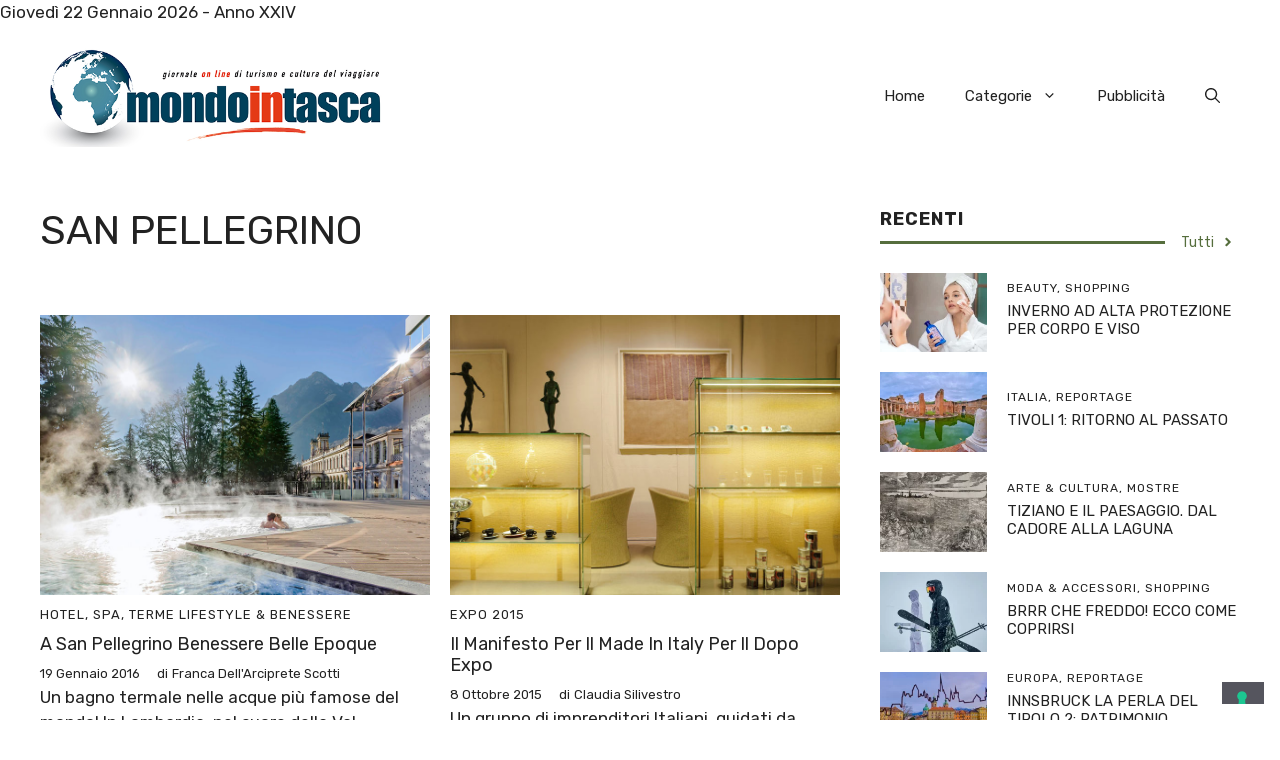

--- FILE ---
content_type: application/javascript
request_url: https://mondointasca.it/wp-content/plugins/iubenda-cookie-law-solution/assets/js/wp-consent-api-integration.js?ver=3.12.5
body_size: 211
content:
class WPConsentIntegration{static purposeMappings={1:["functional"],2:["preferences"],3:["preferences"],4:["statistics","statistics-anonymous"],5:["marketing"]};static applyGeneralConsent(e){let t=Object.values(WPConsentIntegration.purposeMappings).reduce(function(n,e){return n.concat(e)},[]);t.filter(function(n,e){return t.indexOf(n)===e}).forEach(function(n){"functional"!==n||e?wp_set_consent(n,e?"allow":"deny"):wp_set_consent(n,"allow")})}static applySpecificConsents(t){let o={};Object.keys(t.purposes).forEach(function(n){var e=t.purposes[n],n=WPConsentIntegration.purposeMappings[n];e||n.forEach(function(n){"functional"!==n&&(o[n]="deny")})}),Object.keys(t.purposes).forEach(function(n){var e=t.purposes[n],n=WPConsentIntegration.purposeMappings[n];e&&n.forEach(function(n){o[n]="allow"})}),Object.keys(o).forEach(function(n){var e=o[n];wp_set_consent(n,e)})}iubPreferenceExpressedHandler(n){try{"function"==typeof window.iubOriginalPreferenceExpressedCallback&&window.iubOriginalPreferenceExpressedCallback(),"function"==typeof wp_set_consent&&(n?"object"==typeof n&&("consent"in n&&void 0===n.consent?(window.wp_consent_type=window.wp_fallback_consent_type="optout",WPConsentIntegration.applyGeneralConsent(!0)):"consent"in n&&"boolean"==typeof n.consent?WPConsentIntegration.applyGeneralConsent(n.consent):WPConsentIntegration.applySpecificConsents(n)):(window.wp_consent_type=window.wp_fallback_consent_type="optout",WPConsentIntegration.applyGeneralConsent(!0)))}catch(n){}}initialize(){if("undefined"!=typeof _iub&&void 0!==_iub.csConfiguration){_iub.csConfiguration.callback=_iub.csConfiguration.callback||{};var e,t="onPreferenceExpressedOrNotNeeded";let n="";t in _iub.csConfiguration.callback&&("function"==typeof(e=_iub.csConfiguration.callback[t])?n=e:"string"==typeof e&&"function"==typeof window[e]&&(n=window[e])),_iub.csConfiguration.callback[t]=this.iubPreferenceExpressedHandler,window.iubOriginalPreferenceExpressedCallback=n}}}let wpConsentIntegration=new WPConsentIntegration;wpConsentIntegration.initialize();